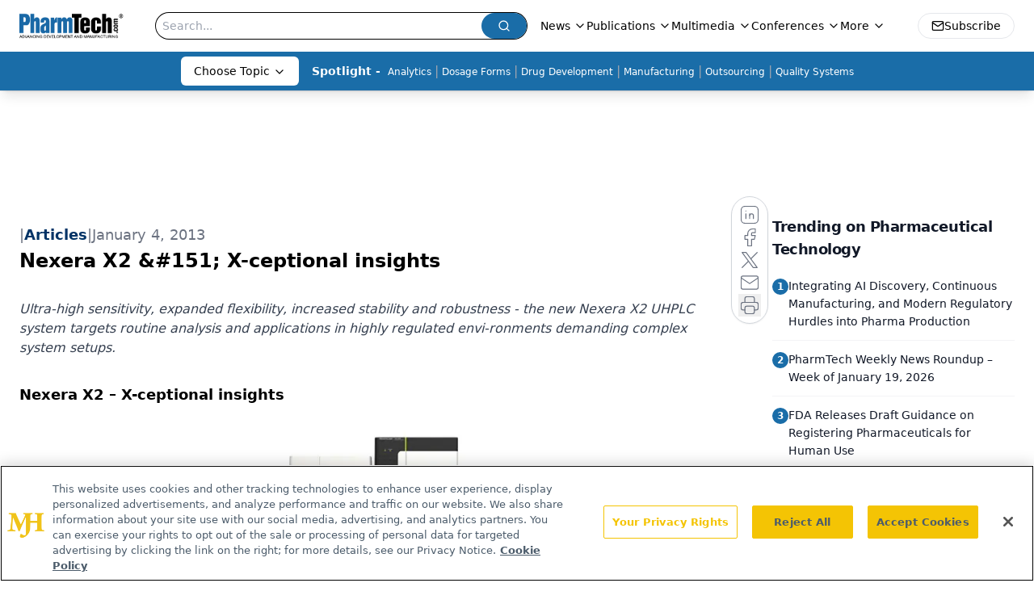

--- FILE ---
content_type: text/html; charset=utf-8
request_url: https://www.google.com/recaptcha/api2/aframe
body_size: 182
content:
<!DOCTYPE HTML><html><head><meta http-equiv="content-type" content="text/html; charset=UTF-8"></head><body><script nonce="SMjfHYYdy_DyPtQs2kWWYA">/** Anti-fraud and anti-abuse applications only. See google.com/recaptcha */ try{var clients={'sodar':'https://pagead2.googlesyndication.com/pagead/sodar?'};window.addEventListener("message",function(a){try{if(a.source===window.parent){var b=JSON.parse(a.data);var c=clients[b['id']];if(c){var d=document.createElement('img');d.src=c+b['params']+'&rc='+(localStorage.getItem("rc::a")?sessionStorage.getItem("rc::b"):"");window.document.body.appendChild(d);sessionStorage.setItem("rc::e",parseInt(sessionStorage.getItem("rc::e")||0)+1);localStorage.setItem("rc::h",'1769279887699');}}}catch(b){}});window.parent.postMessage("_grecaptcha_ready", "*");}catch(b){}</script></body></html>

--- FILE ---
content_type: application/javascript
request_url: https://api.lightboxcdn.com/z9gd/43408/www.pharmtech.com/jsonp/z?cb=1769279876216&dre=l&callback=jQuery11240711382353077227_1769279876199&_=1769279876200
body_size: 918
content:
jQuery11240711382353077227_1769279876199({"success":true,"response":"N4Ig5gpg9iBcoGMoFcB2AXATgTwPqoEMBbCOEAVVQEt0IATAAgGV0DaBnEAGhABs2ayOqVgBmAOwA6cQFYAjDyQYqqCBlxJhZAHIBBbnyiowgrbAC0ATikAOAEx2e6KiVwAvIyJC6SmKggIAegBhAAt.AjAYRSNnVXVCEh0oTHRQhh8IPwCDJDQsPE0vciYDKgAHMjlRSRkbSTsABjsGxsaQAF8eOgIyACMwACo-zEGCXgAfXXLy3ggAUj70YaJh9kGEPuHkQbpeABJGgD0AKwA.IgnquUlG29v5gDczujOAMzPyvyICHCYoN7oADuvwgABVsOUIBMAEpQPpQdDzdhnTAvIYQM59F4AR0GbgmACFeCoANbzBCoXbrPoEDahDYIQaoCZhTBQEjzdBY3hjBBnAgEM5gM7YCY.[base64]","dre":"l"});